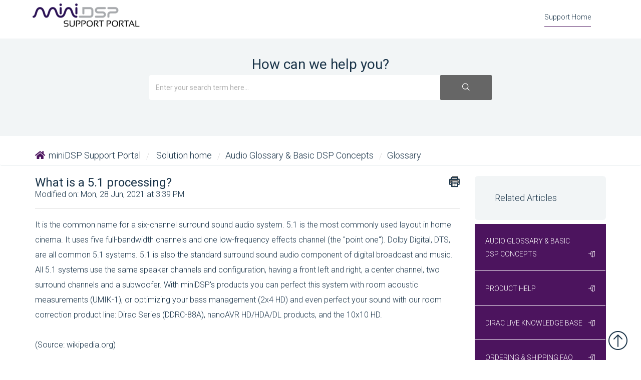

--- FILE ---
content_type: text/html; charset=utf-8
request_url: https://support.minidsp.com/support/solutions/articles/47000681788-what-is-a-5-1-processing-
body_size: 17060
content:
<!DOCTYPE html>
       
        <!--[if lt IE 7]><html class="no-js ie6 dew-dsm-theme " lang="en" dir="ltr" data-date-format="non_us"><![endif]-->       
        <!--[if IE 7]><html class="no-js ie7 dew-dsm-theme " lang="en" dir="ltr" data-date-format="non_us"><![endif]-->       
        <!--[if IE 8]><html class="no-js ie8 dew-dsm-theme " lang="en" dir="ltr" data-date-format="non_us"><![endif]-->       
        <!--[if IE 9]><html class="no-js ie9 dew-dsm-theme " lang="en" dir="ltr" data-date-format="non_us"><![endif]-->       
        <!--[if IE 10]><html class="no-js ie10 dew-dsm-theme " lang="en" dir="ltr" data-date-format="non_us"><![endif]-->       
        <!--[if (gt IE 10)|!(IE)]><!--><html class="no-js  dew-dsm-theme " lang="en" dir="ltr" data-date-format="non_us"><!--<![endif]-->
	<head>
		
		<!-- Title for the page -->
<title> What is a 5.1 processing? : Support Portal </title>

<!-- Meta information -->

      <meta charset="utf-8" />
      <meta http-equiv="X-UA-Compatible" content="IE=edge,chrome=1" />
      <meta name="description" content= "It is the common name for a six-channel surround sound audio system. 5.1 is the most commonly used layout in home cinema. It uses five full bandwidth channels and one low-frequency effects channel (the &quot;point one&quot;). Dolby Digital, DTS, are all common 5.1 " />
      <meta name="author" content= "" />
       <meta property="og:title" content="What is a 5.1 processing?" />  <meta property="og:url" content="https://support.minidsp.com/support/solutions/articles/47000681788-what-is-a-5-1-processing-" />  <meta property="og:description" content=" It is the common name for a six-channel surround sound audio system. 5.1 is the most commonly used layout in home cinema. It uses five full-bandwidth channels and one low-frequency effects channel (the &amp;quot;point one&amp;quot;). Dolby Digital, DTS, are all co..." />  <meta property="og:image" content="https://s3.amazonaws.com/cdn.freshdesk.com/data/helpdesk/attachments/production/47001930267/logo/TQPiVrPj5Rs7-BaCVDBsoA4n2qZ33v4Zww.png?X-Amz-Algorithm=AWS4-HMAC-SHA256&amp;amp;X-Amz-Credential=AKIAS6FNSMY2XLZULJPI%2F20260116%2Fus-east-1%2Fs3%2Faws4_request&amp;amp;X-Amz-Date=20260116T021930Z&amp;amp;X-Amz-Expires=604800&amp;amp;X-Amz-SignedHeaders=host&amp;amp;X-Amz-Signature=509dc04f179929dda88493bab9f21c3b126d1f50210493a53e4d9f097a2c631d" />  <meta property="og:site_name" content="Support Portal" />  <meta property="og:type" content="article" />  <meta name="twitter:title" content="What is a 5.1 processing?" />  <meta name="twitter:url" content="https://support.minidsp.com/support/solutions/articles/47000681788-what-is-a-5-1-processing-" />  <meta name="twitter:description" content=" It is the common name for a six-channel surround sound audio system. 5.1 is the most commonly used layout in home cinema. It uses five full-bandwidth channels and one low-frequency effects channel (the &amp;quot;point one&amp;quot;). Dolby Digital, DTS, are all co..." />  <meta name="twitter:image" content="https://s3.amazonaws.com/cdn.freshdesk.com/data/helpdesk/attachments/production/47001930267/logo/TQPiVrPj5Rs7-BaCVDBsoA4n2qZ33v4Zww.png?X-Amz-Algorithm=AWS4-HMAC-SHA256&amp;amp;X-Amz-Credential=AKIAS6FNSMY2XLZULJPI%2F20260116%2Fus-east-1%2Fs3%2Faws4_request&amp;amp;X-Amz-Date=20260116T021930Z&amp;amp;X-Amz-Expires=604800&amp;amp;X-Amz-SignedHeaders=host&amp;amp;X-Amz-Signature=509dc04f179929dda88493bab9f21c3b126d1f50210493a53e4d9f097a2c631d" />  <meta name="twitter:card" content="summary" />  <meta name="keywords" content="Glossary" />  <link rel="canonical" href="https://support.minidsp.com/support/solutions/articles/47000681788-what-is-a-5-1-processing-" /> 

<!-- Responsive setting -->
<link rel="apple-touch-icon" href="https://s3.amazonaws.com/cdn.freshdesk.com/data/helpdesk/attachments/production/47081350062/fav_icon/0-87dkhKBRw7svwxzhoP_lJpWYgt1xTmUw.jpg" />
        <link rel="apple-touch-icon" sizes="72x72" href="https://s3.amazonaws.com/cdn.freshdesk.com/data/helpdesk/attachments/production/47081350062/fav_icon/0-87dkhKBRw7svwxzhoP_lJpWYgt1xTmUw.jpg" />
        <link rel="apple-touch-icon" sizes="114x114" href="https://s3.amazonaws.com/cdn.freshdesk.com/data/helpdesk/attachments/production/47081350062/fav_icon/0-87dkhKBRw7svwxzhoP_lJpWYgt1xTmUw.jpg" />
        <link rel="apple-touch-icon" sizes="144x144" href="https://s3.amazonaws.com/cdn.freshdesk.com/data/helpdesk/attachments/production/47081350062/fav_icon/0-87dkhKBRw7svwxzhoP_lJpWYgt1xTmUw.jpg" />
        <meta name="viewport" content="width=device-width, initial-scale=1.0, maximum-scale=5.0, user-scalable=yes" /> 
<!-- Title for the page -->
<title> What is a 5.1 processing? : Support Portal </title>

<!-- Meta information -->

      <meta charset="utf-8" />
      <meta http-equiv="X-UA-Compatible" content="IE=edge,chrome=1" />
      <meta name="description" content= "It is the common name for a six-channel surround sound audio system. 5.1 is the most commonly used layout in home cinema. It uses five full bandwidth channels and one low-frequency effects channel (the &quot;point one&quot;). Dolby Digital, DTS, are all common 5.1 " />
      <meta name="author" content= "" />
       <meta property="og:title" content="What is a 5.1 processing?" />  <meta property="og:url" content="https://support.minidsp.com/support/solutions/articles/47000681788-what-is-a-5-1-processing-" />  <meta property="og:description" content=" It is the common name for a six-channel surround sound audio system. 5.1 is the most commonly used layout in home cinema. It uses five full-bandwidth channels and one low-frequency effects channel (the &amp;quot;point one&amp;quot;). Dolby Digital, DTS, are all co..." />  <meta property="og:image" content="https://s3.amazonaws.com/cdn.freshdesk.com/data/helpdesk/attachments/production/47001930267/logo/TQPiVrPj5Rs7-BaCVDBsoA4n2qZ33v4Zww.png?X-Amz-Algorithm=AWS4-HMAC-SHA256&amp;amp;X-Amz-Credential=AKIAS6FNSMY2XLZULJPI%2F20260116%2Fus-east-1%2Fs3%2Faws4_request&amp;amp;X-Amz-Date=20260116T021930Z&amp;amp;X-Amz-Expires=604800&amp;amp;X-Amz-SignedHeaders=host&amp;amp;X-Amz-Signature=509dc04f179929dda88493bab9f21c3b126d1f50210493a53e4d9f097a2c631d" />  <meta property="og:site_name" content="Support Portal" />  <meta property="og:type" content="article" />  <meta name="twitter:title" content="What is a 5.1 processing?" />  <meta name="twitter:url" content="https://support.minidsp.com/support/solutions/articles/47000681788-what-is-a-5-1-processing-" />  <meta name="twitter:description" content=" It is the common name for a six-channel surround sound audio system. 5.1 is the most commonly used layout in home cinema. It uses five full-bandwidth channels and one low-frequency effects channel (the &amp;quot;point one&amp;quot;). Dolby Digital, DTS, are all co..." />  <meta name="twitter:image" content="https://s3.amazonaws.com/cdn.freshdesk.com/data/helpdesk/attachments/production/47001930267/logo/TQPiVrPj5Rs7-BaCVDBsoA4n2qZ33v4Zww.png?X-Amz-Algorithm=AWS4-HMAC-SHA256&amp;amp;X-Amz-Credential=AKIAS6FNSMY2XLZULJPI%2F20260116%2Fus-east-1%2Fs3%2Faws4_request&amp;amp;X-Amz-Date=20260116T021930Z&amp;amp;X-Amz-Expires=604800&amp;amp;X-Amz-SignedHeaders=host&amp;amp;X-Amz-Signature=509dc04f179929dda88493bab9f21c3b126d1f50210493a53e4d9f097a2c631d" />  <meta name="twitter:card" content="summary" />  <meta name="keywords" content="Glossary" />  <link rel="canonical" href="https://support.minidsp.com/support/solutions/articles/47000681788-what-is-a-5-1-processing-" /> 

<!-- Responsive setting -->
<link rel="apple-touch-icon" href="https://s3.amazonaws.com/cdn.freshdesk.com/data/helpdesk/attachments/production/47081350062/fav_icon/0-87dkhKBRw7svwxzhoP_lJpWYgt1xTmUw.jpg" />
        <link rel="apple-touch-icon" sizes="72x72" href="https://s3.amazonaws.com/cdn.freshdesk.com/data/helpdesk/attachments/production/47081350062/fav_icon/0-87dkhKBRw7svwxzhoP_lJpWYgt1xTmUw.jpg" />
        <link rel="apple-touch-icon" sizes="114x114" href="https://s3.amazonaws.com/cdn.freshdesk.com/data/helpdesk/attachments/production/47081350062/fav_icon/0-87dkhKBRw7svwxzhoP_lJpWYgt1xTmUw.jpg" />
        <link rel="apple-touch-icon" sizes="144x144" href="https://s3.amazonaws.com/cdn.freshdesk.com/data/helpdesk/attachments/production/47081350062/fav_icon/0-87dkhKBRw7svwxzhoP_lJpWYgt1xTmUw.jpg" />
        <meta name="viewport" content="width=device-width, initial-scale=1.0, maximum-scale=5.0, user-scalable=yes" /> 

<meta charset="utf-8">
<meta http-equiv="X-UA-Compatible" content="IE=edge,chrome=1">
<meta name="viewport" content="width=device-width, initial-scale=1.0">

<link href="https://fonts.googleapis.com/css?family=Roboto:100,300,400" rel="stylesheet">

<link rel="stylesheet" href="https://maxcdn.bootstrapcdn.com/bootstrap/3.3.7/css/bootstrap.min.css">

<link rel="stylesheet" href="https://cdnjs.cloudflare.com/ajax/libs/font-awesome/5.15.3/css/font-awesome.min.css">

<script src="https://kit.fontawesome.com/0a9d119ded.js" crossorigin="anonymous"></script>

<link rel="stylesheet" href="https://cdn.linearicons.com/free/1.0.0/icon-font.min.css">

<script src="https://maxcdn.bootstrapcdn.com/bootstrap/3.3.7/js/bootstrap.min.js"></script>




		
		<!-- Adding meta tag for CSRF token -->
		<meta name="csrf-param" content="authenticity_token" />
<meta name="csrf-token" content="kLuDzYgfiH8yv/CGx8/RNWckP0bd0tTloCAKan+4UDy7oE+sUYyfhPha6whhqIJN68AKiRerK0r4UK4/qYRqbQ==" />
		<!-- End meta tag for CSRF token -->
		
		<!-- Fav icon for portal -->
		<link rel='shortcut icon' href='https://s3.amazonaws.com/cdn.freshdesk.com/data/helpdesk/attachments/production/47081350062/fav_icon/0-87dkhKBRw7svwxzhoP_lJpWYgt1xTmUw.jpg' />

		<!-- Base stylesheet -->
 
		<link rel="stylesheet" media="print" href="https://assets3.freshdesk.com/assets/cdn/portal_print-6e04b27f27ab27faab81f917d275d593fa892ce13150854024baaf983b3f4326.css" />
	  		<link rel="stylesheet" media="screen" href="https://assets1.freshdesk.com/assets/cdn/falcon_portal_utils-a58414d6bc8bc6ca4d78f5b3f76522e4970de435e68a5a2fedcda0db58f21600.css" />	

		
		<!-- Theme stylesheet -->

		<link href="/support/theme.css?v=4&amp;d=1660790566" media="screen" rel="stylesheet" type="text/css">

		<!-- Google font url if present -->
		<link href='https://fonts.googleapis.com/css?family=Roboto:regular,italic,500,700,700italic' rel='stylesheet' type='text/css' nonce='xxn0bVo+J+yzSL+SZqXqfQ=='>

		<!-- Including default portal based script framework at the top -->
		<script src="https://assets2.freshdesk.com/assets/cdn/portal_head_v2-d07ff5985065d4b2f2826fdbbaef7df41eb75e17b915635bf0413a6bc12fd7b7.js"></script>
		<!-- Including syntexhighlighter for portal -->
		<script src="https://assets9.freshdesk.com/assets/cdn/prism-841b9ba9ca7f9e1bc3cdfdd4583524f65913717a3ab77714a45dd2921531a402.js"></script>

		    <!-- Google tag (gtag.js) -->
	<script async src='https://www.googletagmanager.com/gtag/js?id=UA-11052962-6' nonce="xxn0bVo+J+yzSL+SZqXqfQ=="></script>
	<script nonce="xxn0bVo+J+yzSL+SZqXqfQ==">
	  window.dataLayer = window.dataLayer || [];
	  function gtag(){dataLayer.push(arguments);}
	  gtag('js', new Date());
	  gtag('config', 'UA-11052962-6');
	</script>


		<!-- Access portal settings information via javascript -->
		 <script type="text/javascript">     var portal = {"language":"en","name":"Support Portal","contact_info":"","current_page_name":"article_view","current_tab":"solutions","vault_service":{"url":"https://vault-service.freshworks.com/data","max_try":2,"product_name":"fd"},"current_account_id":1234052,"preferences":{"bg_color":"#f3f5f7","header_color":"#ffffff","help_center_color":"#f3f5f7","footer_color":"#a7a9ac","tab_color":"#ffffff","tab_hover_color":"#49176d","btn_background":"#f3f5f7","btn_primary_background":"#49176d","baseFont":"Roboto","textColor":"#183247","headingsFont":"Roboto","headingsColor":"#183247","linkColor":"#183247","linkColorHover":"#49176d","inputFocusRingColor":"#49176d","nonResponsive":"false","personalized_articles":true},"image_placeholders":{"spacer":"https://assets8.freshdesk.com/assets/misc/spacer.gif","profile_thumb":"https://assets7.freshdesk.com/assets/misc/profile_blank_thumb-4a7b26415585aebbd79863bd5497100b1ea52bab8df8db7a1aecae4da879fd96.jpg","profile_medium":"https://assets7.freshdesk.com/assets/misc/profile_blank_medium-1dfbfbae68bb67de0258044a99f62e94144f1cc34efeea73e3fb85fe51bc1a2c.jpg"},"falcon_portal_theme":true,"current_object_id":47000681788};     var attachment_size = 20;     var blocked_extensions = "";     var allowed_extensions = "";     var store = { 
        ticket: {},
        portalLaunchParty: {} };    store.portalLaunchParty.ticketFragmentsEnabled = false;    store.pod = "us-east-1";    store.region = "US"; </script> 


			    <script src="https://wchat.freshchat.com/js/widget.js" nonce="xxn0bVo+J+yzSL+SZqXqfQ=="></script>

	</head>
	<body>
            	
		
		
		<div class="page">
	
	<!--<header class="banner">
		<div class="banner-wrapper">
			<div class="banner-title">
				<a href="https://www.minidsp.com/"class='portal-logo'><span class="portal-img"><i></i>
                    <img src='https://s3.amazonaws.com/cdn.freshdesk.com/data/helpdesk/attachments/production/47001930267/logo/TQPiVrPj5Rs7-BaCVDBsoA4n2qZ33v4Zww.png' alt="Logo"
                        onerror="default_image_error(this)" data-type="logo" />
                 </span></a>
				<h1 class="ellipsis heading">Support Portal</h1>
			</div>
			<nav class="banner-nav">
				 <div class="welcome">Welcome <b></b> </div>  <b><a href="/support/login"><b>Login</b></a></b>
			</nav>
		</div>
	</header>-->
	<nav class="page-tabs" >
      <div class="container">
		
      <a href="https://www.minidsp.com/"class='portal-logo'><span class="portal-img"><i></i>
                    <img src='https://s3.amazonaws.com/cdn.freshdesk.com/data/helpdesk/attachments/production/47001930267/logo/TQPiVrPj5Rs7-BaCVDBsoA4n2qZ33v4Zww.png' alt="Logo"
                        onerror="default_image_error(this)" data-type="logo" />
                 </span></a>
			<a data-toggle-dom="#header-tabs" href="#" data-animated="true" class="mobile-icon-nav-menu show-in-mobile"></a>
			<div class="nav-link" id="header-tabs">
      			<a href="/support/home" class="active btn1">Support Home</a>
              <span class="p-l-b"> <div class="welcome">Welcome <b></b> </div>  <b><a href="/support/login"><b>Login</b></a></b></span>
			</div>
		
      </div>
	</nav>

	
	<!-- Search and page links for the page -->
	
		<section class="hero-unit text-center">	
			<div class="container">
				<div class="hc_search">
					<h1 class="heading">How can we help you?</h1>
					<form class="hc-search-form print--remove" autocomplete="off" action="/support/search/solutions" id="hc-search-form" data-csrf-ignore="true">
	<div class="hc-search-input">
	<label for="support-search-input" class="hide">Enter your search term here...</label>
		<input placeholder="Enter your search term here..." type="text"
			name="term" class="special" value=""
            rel="page-search" data-max-matches="10" id="support-search-input">
	</div>
	<div class="hc-search-button">
		<button class="btn btn-primary" aria-label="Search" type="submit" autocomplete="off">
			<i class="mobile-icon-search hide-tablet"></i>
			<span class="hide-in-mobile">
				Search
			</span>
		</button>
	</div>
</form>
				</div>
			</div>
			<div class="hc-nav ">				
				 <nav>   <div>
              <!--<a href="/support/tickets/new" class="mobile-icon-nav-newticket new-ticket ellipsis" title="New support ticket">
                <span> New support ticket </span>
              </a>-->
            </div>   </nav>
			</div>
          <!--<i class="fa fa-caret-down" aria-hidden="true"></i>-->
		</section>
	
  
  
  

	<!-- Notification Messages -->
	 <div class="alert alert-with-close notice hide" id="noticeajax"></div> 

	<div class="c-wrapper">
      
		<div class="breadcrumb">
  <div class="container">
    <div class="breadcrumbs">
    <a href="/support/home">miniDSP Support Portal</a>
    <a href="/support/solutions"> Solution home </a>
    <a href="/support/solutions/47000523305">Audio Glossary &amp; Basic DSP Concepts</a>
    <a href="/support/solutions/folders/47000460701">Glossary</a>
    </div></div>
</div>


<div class="container">
<div class="row">
  <div class="col-md-9 col-sm-9 col-xs-12">
<section class="" id="article-show-47000681788">
  <b class="page-stamp page-stamp-article">
    <b class="icon-page-article"></b>
  </b>

  <h2 class="heading">What is a 5.1 processing?
    <a href="javascript:print();" class="icon-print solution-print-icon" title="Print this Article"></a>
  </h2>
  
  <p>Modified on: Mon, 28 Jun, 2021 at  3:39 PM</p>
  <hr />
  

  <article class="article-body" id="article-body" rel="image-enlarge">
    <p dir="ltr">It is the common name for a six-channel surround sound audio system. 5.1 is the most commonly used layout in home cinema. It uses five full-bandwidth channels and one low-frequency effects channel (the "point one"). Dolby Digital, DTS, are all common 5.1 systems. 5.1 is also the standard surround sound audio component of digital broadcast and music. All 5.1 systems use the same speaker channels and configuration, having a front left and right, a center channel, two surround channels and a subwoofer. With miniDSP's products you can perfect this system with room acoustic measurements (UMIK-1), or optimizing your bass management (2x4 HD) and even perfect your sound with our room correction product line: Dirac Series (DDRC-88A), nanoAVR HD/HDA/DL products, and the 10x10 HD.</p><p><br></p><p>(Source: wikipedia.org)</p>
  </article>

  <hr />  
<div class="row art-social">
     <div class="col-md-6 col-sm-6 col-xs-12">
    

    <p class="article-vote" id="voting-container" 
											data-user-id="" 
											data-article-id="47000681788"
											data-language="en">
										Did you find it helpful?<span data-href="/support/solutions/articles/47000681788/thumbs_up" class="vote-up a-link" id="article_thumbs_up" 
									data-remote="true" data-method="put" data-update="#voting-container" 
									data-user-id=""
									data-article-id="47000681788"
									data-language="en"
									data-update-with-message="Glad we could be helpful. Thanks for the feedback.">
								Yes</span><span class="vote-down-container"><span data-href="/support/solutions/articles/47000681788/thumbs_down" class="vote-down a-link" id="article_thumbs_down" 
									data-remote="true" data-method="put" data-update="#vote-feedback-form" 
									data-user-id=""
									data-article-id="47000681788"
									data-language="en"
									data-hide-dom="#voting-container" data-show-dom="#vote-feedback-container">
								No</span></span></p><a class="hide a-link" id="vote-feedback-form-link" data-hide-dom="#vote-feedback-form-link" data-show-dom="#vote-feedback-container">Send feedback</a><div id="vote-feedback-container"class="hide">	<div class="lead">Sorry we couldn't be helpful. Help us improve this article with your feedback.</div>	<div id="vote-feedback-form">		<div class="sloading loading-small loading-block"></div>	</div></div>
     </div>
  
     
        <div class="col-md-6 col-sm-6 col-xs-12 s-icon">
            <ul class="list-inline social">
               <li><a class="share-facebook" href="https://www.facebook.com/sharer/sharer.php?u=" target="_blank"></a></li>
               <li><a class="share-twitter" href="https://twitter.com/home?status=" target="_blank"></a></li>
               <li><a class="share-googleplus" href="https://plus.google.com/share?url=" target="_blank"></a></li>
               <li><a class="share-linkedin" href="https://www.linkedin.com/shareArticle?mini=true&url=&title=&summary=&source=" target="_blank"></a></li>
            </ul>
         </div>     
</div>
    
</section>
  </div>
  <div class="col-md-3 col-sm-3 col-xs-12">
<section class="content rounded-6 f-related-articles">
  <div id="related_articles"><div class="cs-g-c"><section class="article-list"><h3 class="list-lead">Related Articles</h3><ul rel="remote" 
			data-remote-url="/support/search/articles/47000681788/related_articles?container=related_articles&limit=5" 
			id="related-article-list"></ul></section></div></div>
</section>
    
      
<section class="section-kb">
  <div class="side-cate">
  
    
  <div class="knowledge-base clearfix">
                  <div class="category-tree">
                <section id="category1" class="category">
      <h2 class="open"><a href="/support/solutions/47000523305">Audio Glossary &amp; Basic DSP Concepts</a></h2>
        
          <section class="hc-section">
            <h4 class="text-uppercase">
              <a href="/support/solutions/folders/47000460701" title="Glossary"> Glossary <span class='item-count'>38</span></a>
            </h4>
            <!--<ul>			<li>
				<div class="ellipsis">
					<a href="/support/solutions/articles/47000681544-what-is-an-adc-">What is an ADC?</a>
				</div>
			</li>
			<li>
				<div class="ellipsis">
					<a href="/support/solutions/articles/47000681566-what-is-aes-ebu-">What is AES/EBU?</a>
				</div>
			</li>
			<li>
				<div class="ellipsis">
					<a href="/support/solutions/articles/47000681586-what-is-asrc-">What is ASRC?</a>
				</div>
			</li>
			<li>
				<div class="ellipsis">
					<a href="/support/solutions/articles/47000681619-what-is-balanced-unbalanced-">What is Balanced/Unbalanced?</a>
				</div>
			</li>
			<li>
				<div class="ellipsis">
					<a href="/support/solutions/articles/47000681640-what-is-bit-">What is bit?</a>
				</div>
			</li>
</ul><a href="/support/solutions/folders/47000460701" class="see-more">See all 38 articles</a>-->
          </section>
        
          <section class="hc-section">
            <h4 class="text-uppercase">
              <a href="/support/solutions/folders/47000460686" title="Basic DSP Concepts"> Basic DSP Concepts <span class='item-count'>27</span></a>
            </h4>
            <!--<ul>			<li>
				<div class="ellipsis">
					<a href="/support/solutions/articles/47000681531-what-is-dsp-">What is “DSP”?</a>
				</div>
			</li>
			<li>
				<div class="ellipsis">
					<a href="/support/solutions/articles/47000681553-what-do-minidsp-products-do-">What do miniDSP products do?</a>
				</div>
			</li>
			<li>
				<div class="ellipsis">
					<a href="/support/solutions/articles/47000681574-where-are-minidsp-products-used-">Where are miniDSP products used?</a>
				</div>
			</li>
			<li>
				<div class="ellipsis">
					<a href="/support/solutions/articles/47000681631-what-is-sample-rate-">What is “sample rate”?</a>
				</div>
			</li>
			<li>
				<div class="ellipsis">
					<a href="/support/solutions/articles/47000681648-how-do-i-change-the-sample-rate-of-a-plugin-">How do I change the sample rate of a plugin?</a>
				</div>
			</li>
</ul><a href="/support/solutions/folders/47000460686" class="see-more">See all 27 articles</a>-->
          </section>
        
            </section>
                      </div></div>
    
  
    
  <div class="knowledge-base clearfix">
                  <div class="category-tree">
                <section id="category1" class="category">
      <h2 class="open"><a href="/support/solutions/47000523302">Product Help</a></h2>
        
          <section class="hc-section">
            <h4 class="text-uppercase">
              <a href="/support/solutions/folders/47000460690" title="UMIK-1"> UMIK-1 <span class='item-count'>18</span></a>
            </h4>
            <!--<ul>			<li>
				<div class="ellipsis">
					<a href="/support/solutions/articles/47000681537-where-is-my-umik-1-2-calibration-file-">Where is my UMIK-1/2 calibration file?</a>
				</div>
			</li>
			<li>
				<div class="ellipsis">
					<a href="/support/solutions/articles/47000681559-how-do-i-do-the-loopback-calibration-that-rew-says-i-should-do-">How do I do the loopback calibration that REW says I should do?</a>
				</div>
			</li>
			<li>
				<div class="ellipsis">
					<a href="/support/solutions/articles/47000681581-what-is-the-umik-1-sample-rate-">What is the UMIK-1 sample rate?</a>
				</div>
			</li>
			<li>
				<div class="ellipsis">
					<a href="/support/solutions/articles/47000681610-what-software-do-i-need-">What software do I need?</a>
				</div>
			</li>
			<li>
				<div class="ellipsis">
					<a href="/support/solutions/articles/47000681633-which-direction-should-i-point-the-umik-1-">Which direction should I point the UMIK-1?</a>
				</div>
			</li>
</ul><a href="/support/solutions/folders/47000460690" class="see-more">See all 18 articles</a>-->
          </section>
        
          <section class="hc-section">
            <h4 class="text-uppercase">
              <a href="/support/solutions/folders/47000777320" title="UMIK-2"> UMIK-2 <span class='item-count'>7</span></a>
            </h4>
            <!--<ul>			<li>
				<div class="ellipsis">
					<a href="/support/solutions/articles/47001186137-why-should-i-get-the-umik-2-instead-of-the-umik-1-">Why should I get the UMIK-2 instead of the UMIK-1?</a>
				</div>
			</li>
			<li>
				<div class="ellipsis">
					<a href="/support/solutions/articles/47001186138-where-do-i-find-the-calibration-files-for-the-umik-2-">Where do I find the calibration files for the UMIK-2?</a>
				</div>
			</li>
			<li>
				<div class="ellipsis">
					<a href="/support/solutions/articles/47001186139-what-if-i-lost-my-serial-number-for-the-umik-2-">What if I lost my serial number for the UMIK-2?</a>
				</div>
			</li>
			<li>
				<div class="ellipsis">
					<a href="/support/solutions/articles/47001186142-what-is-the-sample-rate-of-the-umik-2-">What is the sample rate of the UMIK-2?</a>
				</div>
			</li>
			<li>
				<div class="ellipsis">
					<a href="/support/solutions/articles/47001186144-how-do-i-upgrade-the-firmware-of-my-umik-2-">How do I upgrade the firmware of my UMIK-2?</a>
				</div>
			</li>
</ul><a href="/support/solutions/folders/47000777320" class="see-more">See all 7 articles</a>-->
          </section>
        
          <section class="hc-section">
            <h4 class="text-uppercase">
              <a href="/support/solutions/folders/47000791895" title="Tide16"> Tide16 <span class='item-count'>6</span></a>
            </h4>
            <!--<ul>			<li>
				<div class="ellipsis">
					<a href="/support/solutions/articles/47001284706-understanding-hdmi-2-1-vs-2-0-on-tide16">Understanding HDMI 2.1 vs 2.0 on Tide16</a>
				</div>
			</li>
			<li>
				<div class="ellipsis">
					<a href="/support/solutions/articles/47001284708-is-tide16-an-odm-product-did-you-really-design-everything-">Is Tide16 an ODM product? Did you really design everything?</a>
				</div>
			</li>
			<li>
				<div class="ellipsis">
					<a href="/support/solutions/articles/47001284709-why-is-tide16-only-48k-why-not-192khz-">Why is Tide16 only 48k? Why not 192kHz?</a>
				</div>
			</li>
			<li>
				<div class="ellipsis">
					<a href="/support/solutions/articles/47001284710-comparing-tide16-to-a-mass-market-avr-avp">Comparing Tide16 to a mass market AVR/AVP</a>
				</div>
			</li>
			<li>
				<div class="ellipsis">
					<a href="/support/solutions/articles/47001284711-how-can-i-control-the-tide16-">How can I control the Tide16?</a>
				</div>
			</li>
</ul><a href="/support/solutions/folders/47000791895" class="see-more">See all 6 articles</a>-->
          </section>
        
          <section class="hc-section">
            <h4 class="text-uppercase">
              <a href="/support/solutions/folders/47000780547" title="Flex Series"> Flex Series <span class='item-count'>7</span></a>
            </h4>
            <!--<ul>			<li>
				<div class="ellipsis">
					<a href="/support/solutions/articles/47001204341-which-plugin-is-compatible-with-the-flex-series-">Which plugin is compatible with the Flex Series?</a>
				</div>
			</li>
			<li>
				<div class="ellipsis">
					<a href="/support/solutions/articles/47001204343-flex-balanced-connectivity-which-trs-to-rca-cable-should-i-use-">Flex Balanced connectivity: Which TRS to RCA cable should I use?</a>
				</div>
			</li>
			<li>
				<div class="ellipsis">
					<a href="/support/solutions/articles/47001206880-does-my-bluetooth-source-phone-player-supports-ldac-">Does my Bluetooth Source (Phone/Player) supports LDAC?</a>
				</div>
			</li>
			<li>
				<div class="ellipsis">
					<a href="/support/solutions/articles/47001218554-i-m-using-a-trs-to-rca-stereo-cable-and-not-getting-any-signal-on-my-subwoofer-why-is-that-">I&#39;m using a TRS to RCA stereo cable and not getting any signal on my subwoofer. Why is that?</a>
				</div>
			</li>
			<li>
				<div class="ellipsis">
					<a href="/support/solutions/articles/47001225653-can-l-load-my-dirac-live-ddrc-24-project-into-a-flex-dirac-live-license-">Can l load my Dirac Live DDRC-24 project into a Flex + Dirac Live license?</a>
				</div>
			</li>
</ul><a href="/support/solutions/folders/47000780547" class="see-more">See all 7 articles</a>-->
          </section>
        
          <section class="hc-section">
            <h4 class="text-uppercase">
              <a href="/support/solutions/folders/47000783593" title="Flex Eight"> Flex Eight <span class='item-count'>3</span></a>
            </h4>
            <!--<ul>			<li>
				<div class="ellipsis">
					<a href="/support/solutions/articles/47001228096-my-configuration-requires-an-analog-input-how-can-i-use-the-flex-eight-">My configuration requires an analog input, how can I use the Flex Eight?</a>
				</div>
			</li>
			<li>
				<div class="ellipsis">
					<a href="/support/solutions/articles/47001228100-how-can-i-import-my-2x8-4x10-configuration-to-the-flex-eight-">How can I import my 2x8/4x10 configuration to the Flex Eight?</a>
				</div>
			</li>
			<li>
				<div class="ellipsis">
					<a href="/support/solutions/articles/47001229757-i-want-to-replace-my-avr-with-a-flex-eight-would-it-work-">I want to replace my AVR with a Flex Eight, would it work?</a>
				</div>
			</li>
</ul>-->
          </section>
        
          <section class="hc-section">
            <h4 class="text-uppercase">
              <a href="/support/solutions/folders/47000460700" title="2x4 HD kit/box"> 2x4 HD kit/box <span class='item-count'>4</span></a>
            </h4>
            <!--<ul>			<li>
				<div class="ellipsis">
					<a href="/support/solutions/articles/47000681527-what-is-the-difference-between-2x4-and-2x4hd-">What is the difference between 2x4 and 2x4HD?</a>
				</div>
			</li>
			<li>
				<div class="ellipsis">
					<a href="/support/solutions/articles/47000681552-i-can-t-install-the-driver-code52-under-windows">I can&#39;t install the driver &quot;Code52&quot; under Windows</a>
				</div>
			</li>
			<li>
				<div class="ellipsis">
					<a href="/support/solutions/articles/47001133387-outputs-2-4-are-not-working-is-my-minidsp-2x4-2x4hd-broken-">Outputs 2&amp;4 are not working, is my miniDSP 2x4/2x4HD broken?</a>
				</div>
			</li>
			<li>
				<div class="ellipsis">
					<a href="/support/solutions/articles/47001186147-can-i-use-a-rca-to-xlr-adapter-with-my-2x4hd-">Can I use a RCA to XLR adapter with my 2x4HD?</a>
				</div>
			</li>
</ul>-->
          </section>
        
          <section class="hc-section">
            <h4 class="text-uppercase">
              <a href="/support/solutions/folders/47000785628" title="Flex HT / HTx"> Flex HT / HTx <span class='item-count'>7</span></a>
            </h4>
            <!--<ul>			<li>
				<div class="ellipsis">
					<a href="/support/solutions/articles/47001241416-what-is-the-minidsp-flex-ht-and-what-it-isn-t-">What is the minidsp Flex HT and what it isn&#39;t?</a>
				</div>
			</li>
			<li>
				<div class="ellipsis">
					<a href="/support/solutions/articles/47001240480-what-is-hdmi-arc-">What is HDMI ARC?</a>
				</div>
			</li>
			<li>
				<div class="ellipsis">
					<a href="/support/solutions/articles/47001240481-what-is-hdmi-earc-">What is HDMI eARC?</a>
				</div>
			</li>
			<li>
				<div class="ellipsis">
					<a href="/support/solutions/articles/47001252942-summary-of-tested-hdmi-configurations-with-flex-ht-htx">Summary of tested HDMI configurations with Flex HT/HTx</a>
				</div>
			</li>
			<li>
				<div class="ellipsis">
					<a href="/support/solutions/articles/47001262086-i-recently-purchased-a-minidsp-flex-ht-without-the-dirac-live-multi-channel-license-option-is-it-p">I recently purchased a miniDSP Flex HT without the Dirac Live multi-channel license option.   Is it possible to add this option at a later time? Is the cost of upgrade the same??</a>
				</div>
			</li>
</ul><a href="/support/solutions/folders/47000785628" class="see-more">See all 7 articles</a>-->
          </section>
        
          <section class="hc-section">
            <h4 class="text-uppercase">
              <a href="/support/solutions/folders/47000460703" title="SHD and SHD Studio"> SHD and SHD Studio <span class='item-count'>23</span></a>
            </h4>
            <!--<ul>			<li>
				<div class="ellipsis">
					<a href="/support/solutions/articles/47000681536-can-i-use-subwoofers-with-the-shd-series-">Can I use subwoofers with the SHD series?</a>
				</div>
			</li>
			<li>
				<div class="ellipsis">
					<a href="/support/solutions/articles/47000681558-can-i-use-stereo-subwoofers-">Can I use stereo subwoofers?</a>
				</div>
			</li>
			<li>
				<div class="ellipsis">
					<a href="/support/solutions/articles/47000681580-what-if-i-want-to-use-a-multisub-configuration-with-more-than-two-subwoofers-">What if I want to use a multisub configuration with more than two subwoofers?</a>
				</div>
			</li>
			<li>
				<div class="ellipsis">
					<a href="/support/solutions/articles/47000681608-can-i-use-a-non-minidsp-calibrated-microphone-with-the-shd-series-">Can I use a non-miniDSP calibrated microphone with the SHD Series?</a>
				</div>
			</li>
			<li>
				<div class="ellipsis">
					<a href="/support/solutions/articles/47000681632-do-i-need-to-pay-more-to-upgrade-to-the-full-version-of-dirac-live-">Do I need to pay more to upgrade to the full version of Dirac Live?</a>
				</div>
			</li>
</ul><a href="/support/solutions/folders/47000460703" class="see-more">See all 23 articles</a>-->
          </section>
        
          <section class="hc-section">
            <h4 class="text-uppercase">
              <a href="/support/solutions/folders/47000460699" title="USBStreamer  and MCHStreamer"> USBStreamer  and MCHStreamer <span class='item-count'>12</span></a>
            </h4>
            <!--<ul>			<li>
				<div class="ellipsis">
					<a href="/support/solutions/articles/47000681530-what-s-the-difference-between-the-usbstreamer-and-the-ministreamer-">What’s the difference between the USBStreamer and the miniStreamer?</a>
				</div>
			</li>
			<li>
				<div class="ellipsis">
					<a href="/support/solutions/articles/47000681551-can-i-stream-native-dsd-with-a-usbstreamer-">Can I stream native DSD with a USBStreamer?</a>
				</div>
			</li>
			<li>
				<div class="ellipsis">
					<a href="/support/solutions/articles/47000681573-how-do-i-connect-a-dac-">How do I connect a DAC?</a>
				</div>
			</li>
			<li>
				<div class="ellipsis">
					<a href="/support/solutions/articles/47000681597-can-i-use-it-to-record-an-analog-signal-with-the-computer-">Can I use it to record an analog signal with the computer?</a>
				</div>
			</li>
			<li>
				<div class="ellipsis">
					<a href="/support/solutions/articles/47000681628-what-is-adat-">What is “ADAT”?</a>
				</div>
			</li>
</ul><a href="/support/solutions/folders/47000460699" class="see-more">See all 12 articles</a>-->
          </section>
        
          <section class="hc-section">
            <h4 class="text-uppercase">
              <a href="/support/solutions/folders/47000460695" title="Dirac Series (DDRC-24/DDRC-22/DDRC-88A/DDRC-88D)"> Dirac Series (DDRC-24/DDRC-22/DDRC-88A/DDRC-88D) <span class='item-count'>13</span></a>
            </h4>
            <!--<ul>			<li>
				<div class="ellipsis">
					<a href="/support/solutions/articles/47000681525-which-plugin-do-i-need-to-buy-for-the-dirac-series-">Which plugin do I need to buy for the Dirac Series?</a>
				</div>
			</li>
			<li>
				<div class="ellipsis">
					<a href="/support/solutions/articles/47000681547-do-i-really-need-to-do-all-those-measurements-">Do I really need to do all those measurements?</a>
				</div>
			</li>
			<li>
				<div class="ellipsis">
					<a href="/support/solutions/articles/47000681569-i-already-have-a-dirac-live-license-can-i-use-it-with-the-ddrc-">I already have a Dirac Live license, can I use it with the DDRC?</a>
				</div>
			</li>
			<li>
				<div class="ellipsis">
					<a href="/support/solutions/articles/47000681590-i-already-have-a-umik-1-can-i-order-the-ddrc-without-it-">I already have a UMIK-1, can I order the DDRC without it?</a>
				</div>
			</li>
			<li>
				<div class="ellipsis">
					<a href="/support/solutions/articles/47000681624-i-already-have-a-different-measurement-microphone-can-i-use-it-instead-of-getting-a-umik-1-">I already have a different measurement microphone, can I use it instead of getting a UMIK-1?</a>
				</div>
			</li>
</ul><a href="/support/solutions/folders/47000460695" class="see-more">See all 13 articles</a>-->
          </section>
        
          <section class="hc-section">
            <h4 class="text-uppercase">
              <a href="/support/solutions/folders/47000783594" title="miniDSP DC"> miniDSP DC <span class='item-count'>1</span></a>
            </h4>
            <!--<ul>			<li>
				<div class="ellipsis">
					<a href="/support/solutions/articles/47001228097-is-my-product-currently-supported-by-the-minidsp-device-console-dc-">Is my product currently supported by the miniDSP Device Console (DC)?</a>
				</div>
			</li>
</ul>-->
          </section>
        
          <section class="hc-section">
            <h4 class="text-uppercase">
              <a href="/support/solutions/folders/47000460702" title="Car Audio Series (CDSP 6x8/8x12)"> Car Audio Series (CDSP 6x8/8x12) <span class='item-count'>0</span></a>
            </h4>
            <!---->
          </section>
        
          <section class="hc-section">
            <h4 class="text-uppercase">
              <a href="/support/solutions/folders/47000460704" title="CDSP 8x12 DL"> CDSP 8x12 DL <span class='item-count'>5</span></a>
            </h4>
            <!--<ul>			<li>
				<div class="ellipsis">
					<a href="/support/solutions/articles/47000681539-can-i-use-a-non-minidsp-calibrated-microphone-with-the-c-dsp-8x12-dl-">Can I use a non-miniDSP calibrated microphone with the C-DSP 8x12 DL?</a>
				</div>
			</li>
			<li>
				<div class="ellipsis">
					<a href="/support/solutions/articles/47000681561-what-is-the-best-target-curve-">What is the best target curve?</a>
				</div>
			</li>
			<li>
				<div class="ellipsis">
					<a href="/support/solutions/articles/47000681582-i-m-making-an-active-system-should-i-use-one-dirac-channel-per-driver-">I’m making an active system. Should I use one Dirac channel per driver?</a>
				</div>
			</li>
			<li>
				<div class="ellipsis">
					<a href="/support/solutions/articles/47000681613-when-do-i-use-the-mixer-page-and-when-do-i-use-the-routing-page-">When do I use the Mixer page and when do I use the Routing page?</a>
				</div>
			</li>
			<li>
				<div class="ellipsis">
					<a href="/support/solutions/articles/47000681639-does-the-c-dsp-8x12-dl-have-dirac-live-2-0-">Does the C-DSP 8x12 DL have Dirac Live 2.0?</a>
				</div>
			</li>
</ul>-->
          </section>
        
          <section class="hc-section">
            <h4 class="text-uppercase">
              <a href="/support/solutions/folders/47000460698" title="PWR-ICE 125/250"> PWR-ICE 125/250 <span class='item-count'>9</span></a>
            </h4>
            <!--<ul>			<li>
				<div class="ellipsis">
					<a href="/support/solutions/articles/47000681529-which-plugin-do-i-need-to-buy-">Which plugin do I need to buy?</a>
				</div>
			</li>
			<li>
				<div class="ellipsis">
					<a href="/support/solutions/articles/47000681572-can-i-connect-to-the-pwr-series-plate-amp-using-usb-instead-of-ethernet-">Can I connect to the PWR series plate amp using USB instead of Ethernet?</a>
				</div>
			</li>
			<li>
				<div class="ellipsis">
					<a href="/support/solutions/articles/47000681595-what-if-i-m-in-the-field-and-don-t-have-an-ethernet-network-">What if I’m in the field and don’t have an Ethernet network?</a>
				</div>
			</li>
			<li>
				<div class="ellipsis">
					<a href="/support/solutions/articles/47000681627-how-do-i-connect-a-regular-spdif-coax-digital-source-">How do I connect a regular (SPDIF/coax) digital source?</a>
				</div>
			</li>
			<li>
				<div class="ellipsis">
					<a href="/support/solutions/articles/47000681643-how-do-i-connect-a-toslink-digital-source-">How do I connect a TOSLINK digital source?</a>
				</div>
			</li>
</ul><a href="/support/solutions/folders/47000460698" class="see-more">See all 9 articles</a>-->
          </section>
        
          <section class="hc-section">
            <h4 class="text-uppercase">
              <a href="/support/solutions/folders/47000784232" title="WIDG"> WIDG <span class='item-count'>1</span></a>
            </h4>
            <!--<ul>			<li>
				<div class="ellipsis">
					<a href="/support/solutions/articles/47001232267-i-can-t-discover-my-minidsp-device-when-connected-to-the-widg-what-could-be-wrong-">I can&#39;t discover my miniDSP Device when connected to the WIDG. What could be wrong?</a>
				</div>
			</li>
</ul>-->
          </section>
        
            </section>
                      </div></div>
    
  
    
  
    
  <div class="knowledge-base clearfix">
                  <div class="category-tree">
                <section id="category1" class="category">
      <h2 class="open"><a href="/support/solutions/47000523304">Dirac Live Knowledge Base</a></h2>
        
          <section class="hc-section">
            <h4 class="text-uppercase">
              <a href="/support/solutions/folders/47000460706" title="Dirac Live General"> Dirac Live General <span class='item-count'>17</span></a>
            </h4>
            <!--<ul>			<li>
				<div class="ellipsis">
					<a href="/support/solutions/articles/47000681543-why-can-t-i-change-from-sofa-to-chair-or-vice-versa-">Why can’t I change from “Sofa” to “Chair” (or vice versa)?</a>
				</div>
			</li>
			<li>
				<div class="ellipsis">
					<a href="/support/solutions/articles/47000681565-i-purchased-a-used-minidsp-dirac-live-platform-how-do-i-get-the-software-transfer-the-license-unde">I purchased a used miniDSP Dirac Live platform, how do I get the software / transfer the license under my account?</a>
				</div>
			</li>
			<li>
				<div class="ellipsis">
					<a href="/support/solutions/articles/47000681585-do-you-support-dirac-live-3-x-">Do you support Dirac Live 3.x ?</a>
				</div>
			</li>
			<li>
				<div class="ellipsis">
					<a href="/support/solutions/articles/47001168083-does-minidsp-dsp-platforms-support-dirac-live-bass-control-dlbc-">Does miniDSP DSP platforms support Dirac Live Bass Control (DLBC)?</a>
				</div>
			</li>
			<li>
				<div class="ellipsis">
					<a href="/support/solutions/articles/47001170427-on-the-topic-of-high-sample-rate-vs-room-correction">On the topic of High Sample rate vs Room Correction</a>
				</div>
			</li>
</ul><a href="/support/solutions/folders/47000460706" class="see-more">See all 17 articles</a>-->
          </section>
        
          <section class="hc-section">
            <h4 class="text-uppercase">
              <a href="/support/solutions/folders/47000460705" title="2x4HD to DDRC-24 Upgrade / DDRC-24"> 2x4HD to DDRC-24 Upgrade / DDRC-24 <span class='item-count'>12</span></a>
            </h4>
            <!--<ul>			<li>
				<div class="ellipsis">
					<a href="/support/solutions/articles/47000681541-can-i-use-a-non-minidsp-calibrated-microphone-with-the-ddrc-24-">Can I use a non-miniDSP calibrated microphone with the DDRC-24?</a>
				</div>
			</li>
			<li>
				<div class="ellipsis">
					<a href="/support/solutions/articles/47000681563-do-i-need-to-pay-more-to-upgrade-to-the-full-version-of-dirac-live-">Do I need to pay more to upgrade to the full version of Dirac Live?</a>
				</div>
			</li>
			<li>
				<div class="ellipsis">
					<a href="/support/solutions/articles/47000681584-how-do-i-decode-a-multichannel-signal-from-the-optical-input-">How do I decode a multichannel signal from the optical input?</a>
				</div>
			</li>
			<li>
				<div class="ellipsis">
					<a href="/support/solutions/articles/47000681617-is-it-true-the-ddrc-24-process-audio-at-48-khz-">Is it true the DDRC-24 process audio at 48 kHz?</a>
				</div>
			</li>
			<li>
				<div class="ellipsis">
					<a href="/support/solutions/articles/47000681634-why-is-there-no-audio-on-the-sub-output-why-is-the-imaging-weird-for-my-ddrc-24-">Why is there no audio on the sub output / why is the imaging weird for my DDRC-24?</a>
				</div>
			</li>
</ul><a href="/support/solutions/folders/47000460705" class="see-more">See all 12 articles</a>-->
          </section>
        
            </section>
                      </div></div>
    
  
    
  <div class="knowledge-base clearfix">
                  <div class="category-tree">
                <section id="category1" class="category">
      <h2 class="open"><a href="/support/solutions/47000314334">Ordering &amp; Shipping FAQ</a></h2>
        
          <section class="hc-section">
            <h4 class="text-uppercase">
              <a href="/support/solutions/folders/47000460685" title="Ordering and Shipping"> Ordering and Shipping <span class='item-count'>12</span></a>
            </h4>
            <!--<ul>			<li>
				<div class="ellipsis">
					<a href="/support/solutions/articles/47000681663-how-do-i-pay-">How do I pay?</a>
				</div>
			</li>
			<li>
				<div class="ellipsis">
					<a href="/support/solutions/articles/47000681554-how-long-does-it-take-to-fulfill-my-order-">How long does it take to fulfill my order?</a>
				</div>
			</li>
			<li>
				<div class="ellipsis">
					<a href="/support/solutions/articles/47000681575-how-will-my-order-ship-">How will my order ship?</a>
				</div>
			</li>
			<li>
				<div class="ellipsis">
					<a href="/support/solutions/articles/47000681601-will-i-receive-a-tracking-number-">Will I receive a tracking number?</a>
				</div>
			</li>
			<li>
				<div class="ellipsis">
					<a href="/support/solutions/articles/47000681629-will-i-have-to-pay-import-duty-">Will I have to pay import duty?</a>
				</div>
			</li>
</ul><a href="/support/solutions/folders/47000460685" class="see-more">See all 12 articles</a>-->
          </section>
        
          <section class="hc-section">
            <h4 class="text-uppercase">
              <a href="/support/solutions/folders/47000460688" title="Problems with your order"> Problems with your order <span class='item-count'>6</span></a>
            </h4>
            <!--<ul>			<li>
				<div class="ellipsis">
					<a href="/support/solutions/articles/47000681534-why-hasn-t-my-order-shipped-yet-">Why hasn’t my order shipped yet?</a>
				</div>
			</li>
			<li>
				<div class="ellipsis">
					<a href="/support/solutions/articles/47000681556-why-didn-t-i-get-a-tracking-number-">Why didn’t I get a tracking number?</a>
				</div>
			</li>
			<li>
				<div class="ellipsis">
					<a href="/support/solutions/articles/47000681577-i-bought-a-plugin-where-is-it-">I bought a plugin, where is it?</a>
				</div>
			</li>
			<li>
				<div class="ellipsis">
					<a href="/support/solutions/articles/47000681603-why-did-i-get-a-bill-from-fedex-">Why did I get a bill from FedEx?</a>
				</div>
			</li>
			<li>
				<div class="ellipsis">
					<a href="/support/solutions/articles/47001186149-why-do-i-only-receive-parts-of-my-order-">Why do I only receive parts of my order?</a>
				</div>
			</li>
</ul><a href="/support/solutions/folders/47000460688" class="see-more">See all 6 articles</a>-->
          </section>
        
          <section class="hc-section">
            <h4 class="text-uppercase">
              <a href="/support/solutions/folders/47000460689" title="Plugin purchase and terms"> Plugin purchase and terms <span class='item-count'>5</span></a>
            </h4>
            <!--<ul>			<li>
				<div class="ellipsis">
					<a href="/support/solutions/articles/47000681535-do-i-have-to-buy-a-plugin-">Do I have to buy a plugin?</a>
				</div>
			</li>
			<li>
				<div class="ellipsis">
					<a href="/support/solutions/articles/47000681557-can-i-buy-more-than-one-plugin-">Can I buy more than one plugin?</a>
				</div>
			</li>
			<li>
				<div class="ellipsis">
					<a href="/support/solutions/articles/47000681578-if-i-buy-more-than-one-board-do-i-need-to-buy-the-plugin-more-than-once-">If I buy more than one board, do I need to buy the plugin more than once?</a>
				</div>
			</li>
			<li>
				<div class="ellipsis">
					<a href="/support/solutions/articles/47000681605-my-friend-needs-the-same-plugin-can-i-share-it-">My friend needs the same plugin, can I share it?</a>
				</div>
			</li>
			<li>
				<div class="ellipsis">
					<a href="/support/solutions/articles/47000681650-how-can-i-redeem-my-plug-in-coupon-code-">How can I redeem my plug-in coupon code?</a>
				</div>
			</li>
</ul>-->
          </section>
        
            </section>
                      </div></div>
    
  
    
  <div class="knowledge-base clearfix">
                  <div class="category-tree">
                <section id="category1" class="category">
      <h2 class="open"><a href="/support/solutions/47000523303">Return &amp; Warranty Policies</a></h2>
        
          <section class="hc-section">
            <h4 class="text-uppercase">
              <a href="/support/solutions/folders/47000460687" title="Return &amp; Warranty policies"> Return &amp; Warranty policies <span class='item-count'>3</span></a>
            </h4>
            <!--<ul>			<li>
				<div class="ellipsis">
					<a href="/support/solutions/articles/47000681533-what-is-the-warranty-on-minidsp-products-">What is the warranty on miniDSP products?</a>
				</div>
			</li>
			<li>
				<div class="ellipsis">
					<a href="/support/solutions/articles/47000681555-what-is-the-return-policy-">What is the return policy?</a>
				</div>
			</li>
			<li>
				<div class="ellipsis">
					<a href="/support/solutions/articles/47000681576-what-do-i-do-if-there-s-a-fault-">What do I do if there’s a fault?</a>
				</div>
			</li>
</ul>-->
          </section>
        
            </section>
                      </div></div>
    
  
    
  <div class="knowledge-base clearfix">
                  <div class="category-tree">
                <section id="category1" class="category">
      <h2 class="open"><a href="/support/solutions/47000525105">miniDSP Device Console FAQ</a></h2>
        
          <section class="hc-section">
            <h4 class="text-uppercase">
              <a href="/support/solutions/folders/47000783620" title="Installation"> Installation <span class='item-count'>7</span></a>
            </h4>
            <!--<ul>			<li>
				<div class="ellipsis">
					<a href="/support/solutions/articles/47001228331-which-os-is-compatible-with-minidsp-device-console-dc-">Which OS is compatible with miniDSP Device Console (DC) ?</a>
				</div>
			</li>
			<li>
				<div class="ellipsis">
					<a href="/support/solutions/articles/47001228335-which-dsp-platform-is-compatible-with-the-device-console-">Which DSP platform is compatible with the Device Console?</a>
				</div>
			</li>
			<li>
				<div class="ellipsis">
					<a href="/support/solutions/articles/47001228470-creating-debugging-logs-for-minidsp-device-console-dc-">Creating debugging logs for miniDSP Device Console (DC)</a>
				</div>
			</li>
			<li>
				<div class="ellipsis">
					<a href="/support/solutions/articles/47001229589-can-i-get-access-to-minidsp-device-console-dc-to-test-trial-the-software-">Can I get access to miniDSP Device Console (DC) to test trial the software?</a>
				</div>
			</li>
			<li>
				<div class="ellipsis">
					<a href="/support/solutions/articles/47001232722-why-am-i-unable-to-upgrade-my-xmos-firmware-to-v1-5-from-the-dc-">Why am I unable to upgrade my XMOS firmware to v1.5 from the DC?</a>
				</div>
			</li>
</ul><a href="/support/solutions/folders/47000783620" class="see-more">See all 7 articles</a>-->
          </section>
        
            </section>
                      </div></div>
    
  
  </div>

</section>
    
    
</div>
</div>
  </div>

         <section class="register_section">
            <div class="container">
               <ul class="register-block">
                  <li class="request_section">
                     <div class="register-here">
                        <h3><span class="lnr lnr-tag"></span> Still have questions?</h3>
                        <p>Our support team is here to help!</p>
                        <a class="btn btn-lg" href="https://support.minidsp.com/support/tickets/new">Submit a request</a>
                     </div>
                  </li>
                  <li>
                     <div class="register-here">
                        <h3><span class="lnr lnr-bubble"></span> Community Support </h3>
                        <p>Check out our Forum for more!</p>
                        <a class="btn btn-lg" href="https://www.minidsp.com/support/forum">Community</a>
                     </div>
                  </li>
               </ul>
            </div>
         </section>


      </div>

	<!--
   <footer class="footer rounded-6">
      <nav class="footer-links">
         
               
                  <a href="/support/home" class="">Home</a>
               
                  <a href="/support/solutions" class="active">Solutions</a>
               
         
         
           <a href="#portal-cookie-info" rel="freshdialog" data-lazy-load="true" class="cookie-link"
        data-width="450px" title="Why we love Cookies" data-template-footer="">
        Cookie policy
      </a> <div id="portal-cookie-info" class="hide"><textarea>
        <p>We use cookies to try and give you a better experience in Freshdesk. </p>
        <p>You can learn more about what kind of cookies we use, why, and how from our <a href="https://www.freshworks.com/privacy/" target="_blank" rel="nofollow">Privacy Policy</a>. If you hate cookies, or are just on a diet, you can disable them altogether too. Just note that the Freshdesk service is pretty big on some cookies (we love the choco-chip ones), and some portions of Freshdesk may not work properly if you disable cookies.</p>
        <p>We’ll also assume you agree to the way we use cookies and are ok with it as described in our <a href="https://www.freshworks.com/privacy/" target="_blank" rel="nofollow">Privacy Policy</a>, unless you choose to disable them altogether through your browser.</p>
      </textarea></div> 
      </nav>
   </footer>
     <div class="copyright">
        <a href=https://www.freshworks.com/freshdesk/?utm_source=portal&utm_medium=reflink&utm_campaign=portal_reflink target="_blank" rel="nofollow"> Help Desk Software </a>
        by Freshdesk
      </div> 
-->


<footer class="hc_footer">
         <div class="footer_legal">
           <div class="container">
            <div class="row">
               <div class="col-md-3 col-sm-3 col-xs-6">
                  <h4 class="text-uppercase">About Our Support Center</h4>
                  <p>Building a community, one DSP at a time.</p>
               </div>
               <div class="col-md-3 col-sm-3 col-xs-6">
                  <h4 class="text-uppercase">Get in touch</h4>
                  <ul class="widget-contact-info address_info">
                     <li><i class="fa fa-envelope-o"></i> <a href="https://support.minidsp.com/support/tickets/new" style="color:#fff;">Email Us</a></li>
                    <li><i class="fa fa-globe"></i> <a href="https://support.minidsp.com/" style="color:#fff;">Our Support Website</a></li>
                  </ul>
               </div>
               <div class="col-md-3 col-sm-3 col-xs-6">
                  <h4 class="text-uppercase">Information</h4>
                 <ul class="widget-contact-info">
                     <li><a href="#!" style="color:#fff;">About Us</a></li>
                     <li><a href="https://www.iubenda.com/privacy-policy/815854/cookie-policy" style="color:#fff;">Cookie Policy</a></li>
                     <li><a href="https://www.iubenda.com/privacy-policy/815854" style="color:#fff;">Privacy Policy</a></li>
                     <li><a href="https://www.minidsp.com/aboutus/terms-and-conditions" style="color:#fff;">Terms &amp; Conditions</a></li>
                  </ul>
               </div>
               <div class="col-md-3 col-sm-3 col-xs-6">
                  <h4 class="text-uppercase">Support Policy</h4>
                  <p>Working hours (Hong Kong)</p>
                  <p>Monday-Friday: 9 a.m. – 5.30 p.m<br>Saturday and Sunday: Closed</p>
               </div>
            </div>
  </div>
         </div>
         <section class="footer_bottom">
            <div class="container">
               <div class="footer_bottom_area">
                  <ul class="list-inline social">
                     <li>
                        <a href="http://facebook.com/minidsp" target="_blank">
                           <div class="social"><i class="fa fa-facebook" aria-hidden="true"></i></div>
                        </a>
                     </li>
                     <li>
                        <a target="_blank" href="https://twitter.com/minidsp">
                           <div class="social"><i class="fa fa-twitter" aria-hidden="true"></i></div>
                        </a>
                     </li>
                     <li>
                        <a href="https://www.youtube.com/user/minidsp">
                           <div class="social"><i class="fa fa-youtube" aria-hidden="true"></i></div>
                        </a>
                     </li>
                  </ul>

               </div>
            </div>
         </section>
         <a href="#" class="Top social" style="display: block;"><i class="lnr lnr-arrow-up-circle" aria-hidden="true"></i></a>
      </footer>


<script>
  jQuery(document).ready(function() {
    
    // Set Home page fontawesome category icons (Ex: #YOUR_CAT_ID --> #20115356 ) 
    //Set Icons Replace (Ex: <i class="fa fa-pencil-square-o" aria-hidden="true"></i> --> your fontawesome icon )
    
    jQuery('#47000523305 .category-icon').append('<span class="lnr lnr-book"></span>');
    jQuery('#47000523302 .category-icon').append('<span i class="far fa-life-ring" aria-hidden="true"></span>');
    jQuery('#47000523304 .category-icon').append('<span i class="fa fa-pencil-square-o" aria-hidden="true"></span>');
    jQuery('#47000314334 .category-icon').append('<span i class="fas fa-shipping-fast" aria-hidden="true"></span>');
    jQuery('#47000523303 .category-icon').append('<span i class="fas fa-tools" aria-hidden="true"></span>');
    jQuery('#47000525105 .category-icon').append('<span i class="fas fa-desktop" aria-hidden="true"></span>');
    
    
   
    
  })(jQuery);
</script>

<script>
jQuery('.p-l-b').contents().filter(function() {
    return this.nodeType == 3
}).each(function(){
    this.textContent = this.textContent.replace('|','');
    this.textContent = this.textContent.replace('-','');
    this.textContent = this.textContent.replace(' &nbsp; ','');
});
</script>

<script>
jQuery(document).ready(function() {
  jQuery('.section-k').hide();
  jQuery('.show-kb').on('click', function() {
        jQuery('.section-kb').show();
        jQuery('html, body').animate({
            scrollTop: jQuery('.knowledge-base').offset().top - 100
        }, 500)
  });
  jQuery(".category-tree").on("click", "h2 a", function() {
        jQuery(this).parent().nextAll().toggle(250);
        return !1
    });
    jQuery('.category-tree .category h2 > a').click(function(e) {
        e.preventDefault();
        $(this).parent().toggleClass('open')
    })
       var x = new Date();
    var y = x.getFullYear();
    jQuery('#year').html(y);
    jQuery('.page-tabs .nav-link a, .hc-sign a').addClass('btn1');
  
  jQuery(window).scroll(function() {
        if (jQuery(this).scrollTop() > 100) {
            jQuery('.Top').fadeIn();
        } else {
            jQuery('.Top').fadeOut();
        }
    });

    jQuery('.Top').click(function() {
        jQuery("html, body").animate({
            scrollTop: 0
        }, 600);
        return false;
    });

  
})(jQuery);  
</script>  


















</div>



			<script src="https://assets9.freshdesk.com/assets/cdn/portal_bottom-0fe88ce7f44d512c644a48fda3390ae66247caeea647e04d017015099f25db87.js"></script>

		<script src="https://assets8.freshdesk.com/assets/cdn/redactor-642f8cbfacb4c2762350a557838bbfaadec878d0d24e9a0d8dfe90b2533f0e5d.js"></script> 
		<script src="https://assets9.freshdesk.com/assets/cdn/lang/en-4a75f878b88f0e355c2d9c4c8856e16e0e8e74807c9787aaba7ef13f18c8d691.js"></script>
		<!-- for i18n-js translations -->
  		<script src="https://assets2.freshdesk.com/assets/cdn/i18n/portal/en-7dc3290616af9ea64cf8f4a01e81b2013d3f08333acedba4871235237937ee05.js"></script>
		<!-- Including default portal based script at the bottom -->
		<script nonce="xxn0bVo+J+yzSL+SZqXqfQ==">
//<![CDATA[
	
	jQuery(document).ready(function() {
					
		// Setting the locale for moment js
		moment.lang('en');

		var validation_meassages = {"required":"This field is required.","remote":"Please fix this field.","email":"Please enter a valid email address.","url":"Please enter a valid URL.","date":"Please enter a valid date.","dateISO":"Please enter a valid date ( ISO ).","number":"Please enter a valid number.","digits":"Please enter only digits.","creditcard":"Please enter a valid credit card number.","equalTo":"Please enter the same value again.","two_decimal_place_warning":"Value cannot have more than 2 decimal digits","select2_minimum_limit":"Please type %{char_count} or more letters","select2_maximum_limit":"You can only select %{limit} %{container}","maxlength":"Please enter no more than {0} characters.","minlength":"Please enter at least {0} characters.","rangelength":"Please enter a value between {0} and {1} characters long.","range":"Please enter a value between {0} and {1}.","max":"Please enter a value less than or equal to {0}.","min":"Please enter a value greater than or equal to {0}.","select2_maximum_limit_jq":"You can only select {0} {1}","facebook_limit_exceed":"Your Facebook reply was over 8000 characters. You'll have to be more clever.","messenger_limit_exceeded":"Oops! You have exceeded Messenger Platform's character limit. Please modify your response.","not_equal_to":"This element should not be equal to","email_address_invalid":"One or more email addresses are invalid.","twitter_limit_exceed":"Oops! You have exceeded Twitter's character limit. You'll have to modify your response.","password_does_not_match":"The passwords don't match. Please try again.","valid_hours":"Please enter a valid hours.","reply_limit_exceed":"Your reply was over 2000 characters. You'll have to be more clever.","url_format":"Invalid URL format","url_without_slash":"Please enter a valid URL without '/'","link_back_url":"Please enter a valid linkback URL","requester_validation":"Please enter a valid requester details or <a href=\"#\" id=\"add_requester_btn_proxy\">add new requester.</a>","agent_validation":"Please enter valid agent details","email_or_phone":"Please enter a Email or Phone Number","upload_mb_limit":"Upload exceeds the available 15MB limit","invalid_image":"Invalid image format","atleast_one_role":"At least one role is required for the agent","invalid_time":"Invalid time.","remote_fail":"Remote validation failed","trim_spaces":"Auto trim of leading & trailing whitespace","hex_color_invalid":"Please enter a valid hex color value.","name_duplication":"The name already exists.","invalid_value":"Invalid value","invalid_regex":"Invalid Regular Expression","same_folder":"Cannot move to the same folder.","maxlength_255":"Please enter less than 255 characters","decimal_digit_valid":"Value cannot have more than 2 decimal digits","atleast_one_field":"Please fill at least {0} of these fields.","atleast_one_portal":"Select atleast one portal.","custom_header":"Please type custom header in the format -  header : value","same_password":"Should be same as Password","select2_no_match":"No matching %{container} found","integration_no_match":"no matching data...","time":"Please enter a valid time","valid_contact":"Please add a valid contact","field_invalid":"This field is invalid","select_atleast_one":"Select at least one option.","ember_method_name_reserved":"This name is reserved and cannot be used. Please choose a different name."}	

		jQuery.extend(jQuery.validator.messages, validation_meassages );


		jQuery(".call_duration").each(function () {
			var format,time;
			if (jQuery(this).data("time") === undefined) { return; }
			if(jQuery(this).hasClass('freshcaller')){ return; }
			time = jQuery(this).data("time");
			if (time>=3600) {
			 format = "hh:mm:ss";
			} else {
				format = "mm:ss";
			}
			jQuery(this).html(time.toTime(format));
		});
	});

	// Shortcuts variables
	var Shortcuts = {"global":{"help":"?","save":"mod+return","cancel":"esc","search":"/","status_dialog":"mod+alt+return","save_cuctomization":"mod+shift+s"},"app_nav":{"dashboard":"g d","tickets":"g t","social":"g e","solutions":"g s","forums":"g f","customers":"g c","reports":"g r","admin":"g a","ticket_new":"g n","compose_email":"g m"},"pagination":{"previous":"alt+left","next":"alt+right","alt_previous":"j","alt_next":"k"},"ticket_list":{"ticket_show":"return","select":"x","select_all":"shift+x","search_view":"v","show_description":"space","unwatch":"w","delete":"#","pickup":"@","spam":"!","close":"~","silent_close":"alt+shift+`","undo":"z","reply":"r","forward":"f","add_note":"n","scenario":"s"},"ticket_detail":{"toggle_watcher":"w","reply":"r","forward":"f","add_note":"n","close":"~","silent_close":"alt+shift+`","add_time":"m","spam":"!","delete":"#","show_activities_toggle":"}","properties":"p","expand":"]","undo":"z","select_watcher":"shift+w","go_to_next":["j","down"],"go_to_previous":["k","up"],"scenario":"s","pickup":"@","collaboration":"d"},"social_stream":{"search":"s","go_to_next":["j","down"],"go_to_previous":["k","up"],"open_stream":["space","return"],"close":"esc","reply":"r","retweet":"shift+r"},"portal_customizations":{"preview":"mod+shift+p"},"discussions":{"toggle_following":"w","add_follower":"shift+w","reply_topic":"r"}};
	
	// Date formats
	var DATE_FORMATS = {"non_us":{"moment_date_with_week":"ddd, D MMM, YYYY","datepicker":"d M, yy","datepicker_escaped":"d M yy","datepicker_full_date":"D, d M, yy","mediumDate":"d MMM, yyyy"},"us":{"moment_date_with_week":"ddd, MMM D, YYYY","datepicker":"M d, yy","datepicker_escaped":"M d yy","datepicker_full_date":"D, M d, yy","mediumDate":"MMM d, yyyy"}};

	var lang = { 
		loadingText: "Please Wait...",
		viewAllTickets: "View all tickets"
	};


//]]>
</script> 

		

		<img src='/support/solutions/articles/47000681788-what-is-a-5-1-processing-/hit' alt='Article views count' aria-hidden='true'/>
		<script type="text/javascript">
     		I18n.defaultLocale = "en";
     		I18n.locale = "en";
		</script>
			  <script nonce="xxn0bVo+J+yzSL+SZqXqfQ==">
//<![CDATA[

    jQuery(document).ready(function() {
      window.fcWidget.init({
        token: "7ed0bf39-613a-40a1-ab43-fee58d99982d",
        host: "https://wchat.freshchat.com",
        cspNonce: "xxn0bVo+J+yzSL+SZqXqfQ==",
          locale: "en",
          meta: {
            "fw_product": "freshdesk",
            "fw_product_acc_id": "1234052",
            "fw_group_id": "47000029022"
          },
          config: {"headerProperty":{"backgroundColor":"#49176d","backgroundImage":"https://public-data.prod.freddyproject.com/autofaq/66457089-2297-403a-9a30-c4bfdf57084d.png"}},
      });    
    });

//]]>
</script>
    	


		<!-- Include dynamic input field script for signup and profile pages (Mint theme) -->

	</body>
</html>
